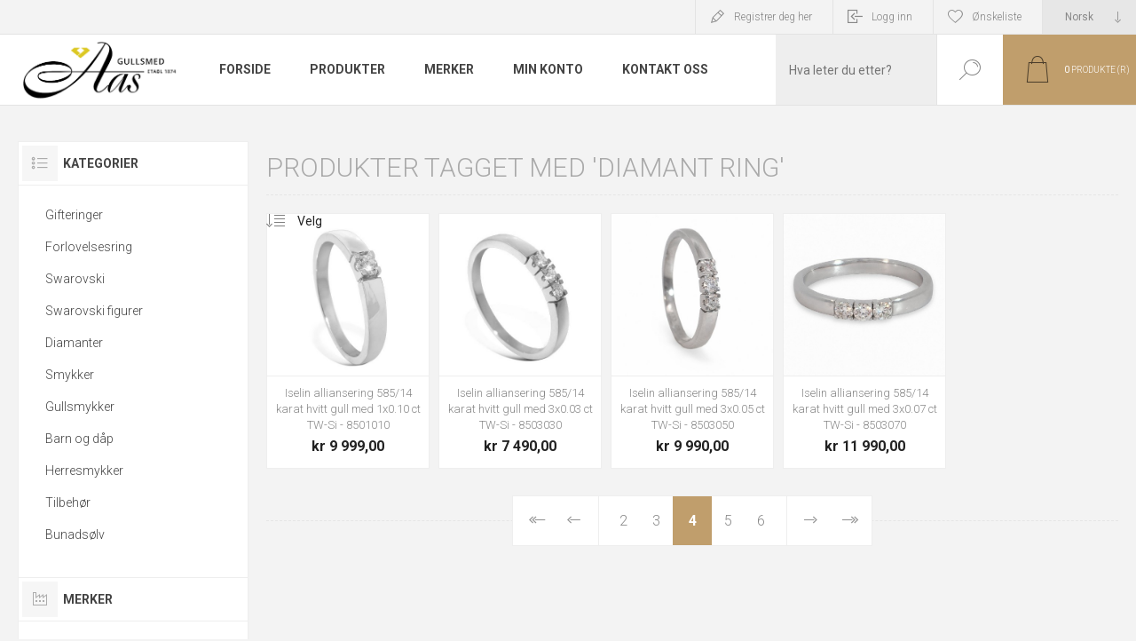

--- FILE ---
content_type: text/html; charset=utf-8
request_url: https://oleaas.no/diamant-ring?pagenumber=4
body_size: 19261
content:
<!DOCTYPE html><html lang="nb" dir="ltr" class="html-product-tag-page"><head><title>Produkter tagget med &#x27;diamant ring&#x27;</title><meta charset="UTF-8"><meta name="description" content="Gullsmed i Trondheim med størst utvalg av gifteringer. Forlovelsesring, diamantringer og Swarovski er våre spesialiteter. Tradisjonsrik gullsmed fra 1874"><meta name="keywords" content="gullsmed,gifteringer,forlovelsesring,diamanter,diamantring,dåp"><meta name="generator" content="nopCommerce"><meta name="viewport" content="width=device-width, initial-scale=1.0, minimum-scale=1.0, maximum-scale=2.0"><link rel="preload" as="font" href="/Themes/Pacific/Content/fonts/pacific.woff" crossorigin><link href="https://fonts.googleapis.com/css2?family=Roboto:wght@300;400;700&amp;display=swap" rel="stylesheet"><meta name="p:domain_verify" content="1db002642374445ed9c78ee9393b6344"><meta name="facebook-domain-verification" content="ci90dkorby76i2237ga43huaoszade"><link rel="stylesheet" href="/css/fsm7zm8an7pthhoa0tmyag.styles.css?v=W0thBY0wuzxpNBuPPWoQZM1CPjU"><script>function iniateClerk(){(function(n,t){var i=t.createElement("script"),r;i.type="text/javascript";i.async=!0;i.src=(t.location.protocol=="https:"?"https":"http")+"://cdn.clerk.io/clerk.js";r=t.getElementsByTagName("script")[0];r.parentNode.insertBefore(i,r);n.__clerk_q=n.__clerk_q||[];n.Clerk=n.Clerk||function(){n.__clerk_q.push(arguments)}})(window,document);Clerk("config",{key:"J1cZ1xbbk8qdqKMgP5ZALFLRkNxGTojj"});window.ClerkExists=!0}window.ClerkExists||iniateClerk()</script><script async src="/Plugins/FoxNetSoft.GoogleAnalytics4/Scripts/GoogleAnalytics4.js"></script><script>window.dataLayer=window.dataLayer||[];var GA4_productImpressions=GA4_productImpressions||[],GA4_productDetails=GA4_productDetails||[],GA4_cartproducts=GA4_cartproducts||[],GA4_wishlistproducts=GA4_wishlistproducts||[]</script><script async src='https://www.googletagmanager.com/gtag/js?id=G-N93HQJFKLM'></script><script>function gtag(){dataLayer.push(arguments)}window.dataLayer=window.dataLayer||[];gtag("js",new Date);gtag("config","G-N93HQJFKLM")</script><link rel="canonical" href="https://oleaas.no/diamant-ring"><link rel="icon" type="image/png" href="/favicon-96x96.png" sizes="96x96"><link rel="icon" type="image/svg+xml" href="/favicon.svg"><link rel="shortcut icon" href="/favicon.ico"><link rel="apple-touch-icon" sizes="180x180" href="/apple-touch-icon.png"><link rel="manifest" href="/site.webmanifest"><script src="//widget.trustpilot.com/bootstrap/v5/tp.widget.bootstrap.min.js" async></script><body class="products-by-tag-page-body"><noscript><iframe src="https://www.googletagmanager.com/ns.html?id=GTM-5J2K9F" height="0" width="0" style="display:none;visibility:hidden"></iframe></noscript><input name="__RequestVerificationToken" type="hidden" value="CfDJ8HxXFWCqHv1AkdZvDLYItn0p4bE8S5iTn8Li99Tqzp9JUrC--22wrI4SiU0h9htthtfosU5iYUJAPbBVWy02kO914YmqTx-bgpIWd2tqkhVYkTEpMa9RCKwGwS9Yvpn3Ij8wvgfX2-V0rIezPvftzlI"><div class="ajax-loading-block-window" style="display:none"></div><div id="dialog-notifications-success" role="status" aria-live="polite" aria-atomic="true" title="Varsling" style="display:none"></div><div id="dialog-notifications-error" role="alert" aria-live="assertive" aria-atomic="true" title="Feil" style="display:none"></div><div id="dialog-notifications-warning" role="alert" aria-live="assertive" aria-atomic="true" title="Advarsel" style="display:none"></div><div id="bar-notification" class="bar-notification-container" role="status" aria-live="polite" aria-atomic="true" data-close="Lukk"></div><div class="master-wrapper-page"><div class="header"><div class="responsive-strip"><div class="responsive-logo-wrapper"><a href="/" class="logo"> <img alt="Ole Aas AS" src="https://oleaas.no/images/thumbs/0080346_images.png"></a></div></div><div class="header-upper"><div class="header-selectors-wrapper"><div class="desktop-language-selector"><select id="customerlanguage" name="customerlanguage" onchange="setLocation(this.value)" aria-label="Languages selector"><option selected value="https://oleaas.no/changelanguage/2?returnurl=%2Fdiamant-ring%3Fpagenumber%3D4">Norsk<option value="https://oleaas.no/changelanguage/3?returnurl=%2Fdiamant-ring%3Fpagenumber%3D4">Russisk</select></div><div class="mobile-language-selector"><div class="current-language-image"><img title='Norsk' alt='Norsk' src="/images/flags/no.png"></div><select id="customerlanguage" name="customerlanguage" onchange="setLocation(this.value)"><option selected value="https://oleaas.no/changelanguage/2?returnurl=%2Fdiamant-ring%3Fpagenumber%3D4">Norsk<option value="https://oleaas.no/changelanguage/3?returnurl=%2Fdiamant-ring%3Fpagenumber%3D4">Russisk</select></div></div><div class="header-links-wrapper"><div class="header-links"><div class="hedar-links-item"><a href="/register?returnUrl=%2Fdiamant-ring%3Fpagenumber%3D4" class="ico-register">Registrer deg her</a></div><div class="hedar-links-item"><a href="/login?returnUrl=%2Fdiamant-ring%3Fpagenumber%3D4" class="ico-login">Logg inn</a></div><div class="hedar-links-item"><a href="/wishlist" class="ico-wishlist"> <span class="wishlist-label">Ønskeliste</span> </a></div></div></div></div><div class="header-lower"><div class="header-logo"><a href="/" class="logo"> <img alt="Ole Aas AS" src="https://oleaas.no/images/thumbs/0080346_images.png"></a></div><div class="header-menu"><div class="menu-button"><div class="menu-open" title="Meny"><span class="menu-icon-line"></span> <span class="menu-icon-line"></span> <span class="menu-icon-line"></span></div><div class="menu-close" title="Lukk"></div></div><div class="menu-header"><div class="hedar-links-item"><a href="/register?returnUrl=%2Fdiamant-ring%3Fpagenumber%3D4" class="ico-register">Registrer deg her</a></div><div class="hedar-links-item"><a href="/login?returnUrl=%2Fdiamant-ring%3Fpagenumber%3D4" class="ico-login">Logg inn</a></div><div class="hedar-links-item"><a href="/wishlist" class="ico-wishlist"> <span class="wishlist-label">Ønskeliste</span> </a></div><div class="desktop-language-selector"><select id="customerlanguage" name="customerlanguage" onchange="setLocation(this.value)" aria-label="Languages selector"><option selected value="https://oleaas.no/changelanguage/2?returnurl=%2Fdiamant-ring%3Fpagenumber%3D4">Norsk<option value="https://oleaas.no/changelanguage/3?returnurl=%2Fdiamant-ring%3Fpagenumber%3D4">Russisk</select></div><div class="mobile-language-selector"><div class="current-language-image"><img title='Norsk' alt='Norsk' src="/images/flags/no.png"></div><select id="customerlanguage" name="customerlanguage" onchange="setLocation(this.value)"><option selected value="https://oleaas.no/changelanguage/2?returnurl=%2Fdiamant-ring%3Fpagenumber%3D4">Norsk<option value="https://oleaas.no/changelanguage/3?returnurl=%2Fdiamant-ring%3Fpagenumber%3D4">Russisk</select></div></div><div class="menu-body"><ul class="mega-menu" data-isrtlenabled="false" data-enableclickfordropdown="false"><li><a href="/" title="Forside"><span> Forside</span></a><li class="has-sublist with-dropdown-in-grid"><span class="with-subcategories single-item-categories labelfornextplusbutton">Produkter</span><div class="dropdown categories fullWidth boxes-4"><div class="row-wrapper"><div class="row"><div class="box"><div class="title"><a href="/gifteringer" title="Gifteringer"><span>Gifteringer</span></a></div><div class="wrapper"><div class="picture"><a href="/gifteringer" title="Vis produkter i kategori Gifteringer"> <img class="lazy" alt="Bilde for kategori Gifteringer" src="[data-uri]" data-original="https://oleaas.no/images/thumbs/0090276_gifteringer_210.jpeg"> </a></div><ul class="subcategories"><li class="subcategory-item"><a href="/giftering-konfigurator" title="Giftering konfigurator"><span>Giftering konfigurator</span></a><li class="subcategory-item"><a href="/giftering-service" title="Giftering service"><span>Giftering service</span></a><li class="subcategory-item"><a href="/gifteringer-gull" title="Gull"><span>Gull</span></a><li class="subcategory-item"><a href="/gifteringer-s%C3%B8lv" title="Sølv"><span>S&#xF8;lv</span></a><li class="subcategory-item"><a href="/gifteringer-platina" title="Platina"><span>Platina</span></a><li class="subcategory-item"><a href="/gifteringer-titan" title="Titan"><span>Titan</span></a><li class="subcategory-item"><a href="/gifteringer-st%C3%A5l" title="Stål"><span>St&#xE5;l</span></a><li class="subcategory-item"><a href="/gifteringer-palladium" title="Palladium"><span>Palladium</span></a><li class="subcategory-item"><a href="/gifteringer-tilbeh%C3%B8r" title="Tilbehør"><span>Tilbeh&#xF8;r</span></a></ul></div></div><div class="box"><div class="title"><a href="/forlovelsesring-beste-modeller" title="Forlovelsesring"><span>Forlovelsesring</span></a></div><div class="wrapper"><div class="picture"><a href="/forlovelsesring-beste-modeller" title="Vis produkter i kategori Forlovelsesring"> <img class="lazy" alt="Bilde for kategori Forlovelsesring" src="[data-uri]" data-original="https://oleaas.no/images/thumbs/0090277_forlovelsesring_210.jpeg"> </a></div><ul class="subcategories"><li class="subcategory-item"><a href="/alliansering-forlovelsesring" title="Allianse"><span>Allianse</span></a><li class="subcategory-item"><a href="/rekkering-forlovelsesring" title="Rekkering"><span>Rekkering</span></a><li class="subcategory-item"><a href="/enstensringer" title="Enstens"><span>Enstens</span></a><li class="subcategory-item"><a href="/halo-diamantringer" title="Halo"><span>Halo</span></a><li class="subcategory-item"><a href="/trestens-diamantring" title="Trestens"><span>Trestens</span></a><li class="subcategory-item"><a href="/edelstensringer" title="Edelstensringer"><span>Edelstensringer</span></a><li class="subcategory-item"><a href="/lab-grown" title="Lab Grown"><span>Lab Grown</span></a><li class="subcategory-item"><a href="/lag-din-egen-forlovelsesring" title="Lag din egen forlovelsesring"><span>Lag din egen forlovelsesring</span></a></ul></div></div><div class="box"><div class="title"><a href="/swarovski-6" title="Swarovski"><span>Swarovski</span></a></div><div class="wrapper"><div class="picture"><a href="/swarovski-6" title="Vis produkter i kategori Swarovski"> <img class="lazy" alt="Bilde for kategori Swarovski" src="[data-uri]" data-original="https://oleaas.no/images/thumbs/0090278_swarovski_210.jpeg"> </a></div><ul class="subcategories"><li class="subcategory-item"><a href="/swarovski-smykker-3" title="Smykker"><span>Smykker</span></a><li class="subcategory-item"><a href="/swarovski-armb%C3%A5nd" title="Armbånd"><span>Armb&#xE5;nd</span></a><li class="subcategory-item"><a href="/swarovski-collier-2" title="Collier"><span>Collier</span></a><li class="subcategory-item"><a href="/swarovski-%C3%B8redobber" title="Øredobber"><span>&#xD8;redobber</span></a><li class="subcategory-item"><a href="/swarovski-smykkesett" title="Smykkesett"><span>Smykkesett</span></a><li class="subcategory-item"><a href="/swarovski-ringer" title="Ringer"><span>Ringer</span></a><li class="subcategory-item"><a href="/swarovski-klokker-3" title="Klokker"><span>Klokker</span></a><li class="subcategory-item"><a href="/swarovski-accessories" title="Accessoirer"><span>Accessoirer</span></a></ul></div></div><div class="box"><div class="title"><a href="/swarovski-figurer" title="Swarovski figurer"><span>Swarovski figurer</span></a></div><div class="wrapper"><div class="picture"><a href="/swarovski-figurer" title="Vis produkter i kategori Swarovski figurer"> <img class="lazy" alt="Bilde for kategori Swarovski figurer" src="[data-uri]" data-original="https://oleaas.no/images/thumbs/0090279_swarovski-figurer_210.jpeg"> </a></div><ul class="subcategories"><li class="subcategory-item"><a href="/swarovski-figurer-filmkarakterer" title="Filmkarakterer"><span>Filmkarakterer</span></a><li class="subcategory-item"><a href="/swarovski-figurer-dyreverden" title="Natur"><span>Natur</span></a><li class="subcategory-item"><a href="/swarovski-figurer-s%C3%B8te-dyr" title="Søte dyr"><span>S&#xF8;te dyr</span></a><li class="subcategory-item"><a href="/swarovski-figurer-til-jul" title="Til jul"><span>Til jul</span></a></ul></div></div></div><div class="row"><div class="box"><div class="title"><a href="/diamanter" title="Diamanter"><span>Diamanter</span></a></div><div class="wrapper"><div class="picture"><a href="/diamanter" title="Vis produkter i kategori Diamanter"> <img class="lazy" alt="Bilde for kategori Diamanter" src="[data-uri]" data-original="https://oleaas.no/images/thumbs/0055942_diamanter_210.jpeg"> </a></div><ul class="subcategories"><li class="subcategory-item"><a href="/forlovelsesring-diamantring" title="Forlovelses ring"><span>Forlovelses ring</span></a><li class="subcategory-item"><a href="/velg-diamant" title="Velg diamant"><span>Velg diamant</span></a><li class="subcategory-item"><a href="/diamant-armband" title="Diamantarmbånd"><span>Diamantarmb&#xE5;nd</span></a><li class="subcategory-item"><a href="/lab-grown-diamanter" title="Lab Grown"><span>Lab Grown</span></a><li class="subcategory-item"><a href="/diamantringer" title="Diamantring"><span>Diamantring</span></a><li class="subcategory-item"><a href="/diamanter-smykker" title="Diamantsmykker"><span>Diamantsmykker</span></a><li class="subcategory-item"><a href="/diamant-%C3%B8redobber-2" title="Diamantøredobber"><span>Diamant&#xF8;redobber</span></a></ul></div></div><div class="box"><div class="title"><a href="/smykker" title="Smykker"><span>Smykker</span></a></div><div class="wrapper"><div class="picture"><a href="/smykker" title="Vis produkter i kategori Smykker"> <img class="lazy" alt="Bilde for kategori Smykker" src="[data-uri]" data-original="https://oleaas.no/images/thumbs/0055944_smykker_210.jpeg"> </a></div><ul class="subcategories"><li class="subcategory-item"><a href="/smykker-armb%C3%A5nd" title="Armbånd"><span>Armb&#xE5;nd</span></a><li class="subcategory-item"><a href="/smykker-ringer" title="Ringer"><span>Ringer</span></a><li class="subcategory-item"><a href="/smykker-anheng" title="Anheng"><span>Anheng</span></a><li class="subcategory-item"><a href="/smykker-%C3%B8redobber" title="Øredobber"><span>&#xD8;redobber</span></a><li class="subcategory-item"><a href="/smykker-sett-kjeder" title="Sett og kjeder"><span>Sett og kjeder</span></a><li class="subcategory-item"><a href="/smykkeskrin-10" title="Smykkeskrin"><span>Smykkeskrin</span></a><li class="subcategory-item"><a href="/bijouteri-smykker" title="Bijouteri"><span>Bijouteri</span></a></ul></div></div><div class="box"><div class="title"><a href="/gullsmykker-alle" title="Gullsmykker"><span>Gullsmykker</span></a></div><div class="wrapper"><div class="picture"><a href="/gullsmykker-alle" title="Vis produkter i kategori Gullsmykker"> <img class="lazy" alt="Bilde for kategori Gullsmykker" src="[data-uri]" data-original="https://oleaas.no/images/thumbs/0080359_gullsmykker_210.jpeg"> </a></div><ul class="subcategories"><li class="subcategory-item"><a href="/gullringene" title="Gullring"><span>Gullring</span></a><li class="subcategory-item"><a href="/gullanheng-gullkjeder" title="Gull anheng og gullkjeder"><span>Gull anheng og gullkjeder</span></a><li class="subcategory-item"><a href="/gulloredobber" title="Gull øredobber "><span>Gull &#xF8;redobber&#xA0;</span></a><li class="subcategory-item"><a href="/gull-armb%C3%A5nd-gullarmring" title="Gull armbånd"><span>Gull armb&#xE5;nd</span></a><li class="subcategory-item"><a href="/smykkesett-gull" title="Gull smykkesett"><span>Gull smykkesett</span></a></ul></div></div><div class="box"><div class="title"><a href="/barn-og-d%C3%A5p" title="Barn og dåp"><span>Barn og d&#xE5;p</span></a></div><div class="wrapper"><div class="picture"><a href="/barn-og-d%C3%A5p" title="Vis produkter i kategori Barn og dåp"> <img class="lazy" alt="Bilde for kategori Barn og dåp" src="[data-uri]" data-original="https://oleaas.no/images/thumbs/0055943_barn-og-dap_210.jpeg"> </a></div><ul class="subcategories"><li class="subcategory-item"><a href="/barn-og-d%C3%A5p-smykker" title="Smykker"><span>Smykker</span></a><li class="subcategory-item"><a href="/barn-og-d%C3%A5p-d%C3%A5psprodukter" title="Dåpsprodukter"><span>D&#xE5;psprodukter</span></a><li class="subcategory-item"><a href="/barn-og-d%C3%A5p-bestikk-og-kopp" title="Bestikk og kopp"><span>Bestikk og kopp</span></a><li class="subcategory-item"><a href="/barn-og-d%C3%A5p-smykkeskrin" title="Smykkeskrin"><span>Smykkeskrin</span></a><li class="subcategory-item"><a href="/bunads%C3%B8lv-til-barn" title="Bunadssølv til barn"><span>Bunadss&#xF8;lv til barn</span></a></ul></div></div></div><div class="row"><div class="box"><div class="title"><a href="/herresmykker" title="Herresmykker"><span>Herresmykker</span></a></div><div class="wrapper"><div class="picture"><a href="/herresmykker" title="Vis produkter i kategori Herresmykker"> <img class="lazy" alt="Bilde for kategori Herresmykker" src="[data-uri]" data-original="https://oleaas.no/images/thumbs/0055946_herresmykker_210.jpeg"> </a></div><ul class="subcategories"><li class="subcategory-item"><a href="/herreringer" title="Ring"><span>Ring</span></a><li class="subcategory-item"><a href="/lommeur" title="Lommeur"><span>Lommeur</span></a><li class="subcategory-item"><a href="/herresmykker-smykker" title="Smykker"><span>Smykker</span></a><li class="subcategory-item"><a href="/herresmykker-kjeder" title="Kjeder"><span>Kjeder</span></a><li class="subcategory-item"><a href="/herre-armb%C3%A5nd" title="Armbånd"><span>Armb&#xE5;nd</span></a><li class="subcategory-item"><a href="/herresmykker-mansjettknapper" title="Mansjettknapper"><span>Mansjettknapper</span></a><li class="subcategory-item"><a href="/herresmykker-slipsn%C3%A5ler" title="Slipsnåler"><span>Slipsn&#xE5;ler</span></a></ul></div></div><div class="box"><div class="title"><a href="/tilbeh%C3%B8r-til-smykker" title="Tilbehør"><span>Tilbeh&#xF8;r</span></a></div><div class="wrapper"><div class="picture"><a href="/tilbeh%C3%B8r-til-smykker" title="Vis produkter i kategori Tilbehør"> <img class="lazy" alt="Bilde for kategori Tilbehør" src="[data-uri]" data-original="https://oleaas.no/images/thumbs/0080357_tilbehor_210.jpeg"> </a></div></div></div><div class="box"><div class="title"><a href="/bunads%C3%B8lv" title="Bunadsølv"><span>Bunads&#xF8;lv</span></a></div><div class="wrapper"><div class="picture"><a href="/bunads%C3%B8lv" title="Vis produkter i kategori Bunadsølv"> <img class="lazy" alt="Bilde for kategori Bunadsølv" src="[data-uri]" data-original="https://oleaas.no/images/thumbs/0090280_bunadsolv_210.jpeg"> </a></div><ul class="subcategories"><li class="subcategory-item"><a href="/bunadskniver" title="Bunadskniver"><span>Bunadskniver</span></a><li class="subcategory-item"><a href="/smykkeskrin-bunadss%C3%B8lv" title="Smykkeskrin"><span>Smykkeskrin</span></a><li class="subcategory-item"><a href="/h%C3%A5rspenner" title="Hårpynt"><span>H&#xE5;rpynt</span></a><li class="subcategory-item"><a href="/tilbeh%C3%B8r-til-bunad" title="Tilbehør"><span>Tilbeh&#xF8;r</span></a><li class="subcategory-item"><a href="/17-mai-sl%C3%B8yfer" title="17. Mai sløyfer"><span>17. Mai sl&#xF8;yfer</span></a><li class="subcategory-item"><a href="/silkeskjerf-til-bunad" title="Silkeskjerf til bunad"><span>Silkeskjerf til bunad</span></a><li class="subcategory-item"><a href="/bunads%C3%B8lv-barnes%C3%B8ljer" title="Barnesøljer"><span>Barnes&#xF8;ljer</span></a><li class="subcategory-item"><a href="/bunads%C3%B8lv-tr%C3%B8nders%C3%B8lv" title="Trøndersølv"><span>Tr&#xF8;nders&#xF8;lv</span></a><li class="subcategory-item"><a href="/bunads%C3%B8lv-norlandss%C3%B8lv" title="Nordlandssølv"><span>Nordlandss&#xF8;lv</span></a><li class="subcategory-item"><a href="/bunads%C3%B8lv-graffer" title="Graffer"><span>Graffer</span></a><li class="subcategory-item all"><a class="view-all" href="/bunads%C3%B8lv" title="Se alle"> <span>Se alle</span> </a></ul></div></div><div class="empty-box"></div></div></div></div><li class="has-sublist"><a class="with-subcategories" href="/manufacturer/all" title="Merker"><span>Merker</span></a><div class="plus-button"></div><div class="sublist-wrap"><ul class="sublist"><li class="back-button"><span>tilbake</span><li><a href="/alexander-2" title="Alexander"><span>Alexander</span></a><li><a href="/aqua-dulce" title="Aqua Dulce"><span>Aqua Dulce</span></a><li><a href="/aquilar-de-dios" title="Aquilar de Dios"><span>Aquilar de Dios</span></a><li><a href="/askvoll-haugrud" title="Askvoll Haugrud"><span>Askvoll Haugrud</span></a><li><a href="/arock" title="Arock"><span>Arock</span></a><li><a href="/astrid-agnes" title="Astrid &amp; Agnes"><span>Astrid &amp; Agnes</span></a><li><a href="/arven" title="Arven"><span>Arven</span></a><li><a href="/arne-nordlie-2" title="Arne Nordlie"><span>Arne Nordlie</span></a><li><a href="/aarstad-design-as" title="Aarstad Design  AS"><span>Aarstad Design AS</span></a><li><a href="/apero" title="Apero"><span>Apero</span></a><li><a class="view-all" href="/manufacturer/all" title="Se alle"> <span>Se alle</span> </a></ul></div><li><a href="/customer/info" title="Min konto"><span> Min konto</span></a><li><a href="/contactus" title="Kontakt oss"><span> Kontakt oss</span></a></ul><div class="menu-title"><span>Meny</span></div><ul class="mega-menu-responsive"><li><a href="/" title="Forside"><span> Forside</span></a><li class="has-sublist"><span class="with-subcategories single-item-categories labelfornextplusbutton">Produkter</span><div class="plus-button"></div><div class="sublist-wrap"><ul class="sublist"><li class="back-button"><span>tilbake</span><li class="has-sublist"><a href="/gifteringer" title="Gifteringer" class="with-subcategories"><span>Gifteringer</span></a><div class="plus-button"></div><div class="sublist-wrap"><ul class="sublist"><li class="back-button"><span>tilbake</span><li><a class="lastLevelCategory" href="/giftering-konfigurator" title="Giftering konfigurator"><span>Giftering konfigurator</span></a><li><a class="lastLevelCategory" href="/giftering-service" title="Giftering service"><span>Giftering service</span></a><li class="has-sublist"><a href="/gifteringer-gull" title="Gull" class="with-subcategories"><span>Gull</span></a><div class="plus-button"></div><div class="sublist-wrap"><ul class="sublist"><li class="back-button"><span>tilbake</span><li><a class="lastLevelCategory" href="/gifteringer-gult-gull" title="Gult gull"><span>Gult gull</span></a><li><a class="lastLevelCategory" href="/gifteringer-hvitt-gull" title="Hvitt gull"><span>Hvitt gull</span></a><li><a class="lastLevelCategory" href="/gifteringer-flerfarget-gull" title="Flerfarget gull"><span>Flerfarget gull</span></a></ul></div><li><a class="lastLevelCategory" href="/gifteringer-s%C3%B8lv" title="Sølv"><span>S&#xF8;lv</span></a><li><a class="lastLevelCategory" href="/gifteringer-platina" title="Platina"><span>Platina</span></a><li><a class="lastLevelCategory" href="/gifteringer-titan" title="Titan"><span>Titan</span></a><li><a class="lastLevelCategory" href="/gifteringer-st%C3%A5l" title="Stål"><span>St&#xE5;l</span></a><li><a class="lastLevelCategory" href="/gifteringer-palladium" title="Palladium"><span>Palladium</span></a><li><a class="lastLevelCategory" href="/gifteringer-tilbeh%C3%B8r" title="Tilbehør"><span>Tilbeh&#xF8;r</span></a></ul></div><li class="has-sublist"><a href="/forlovelsesring-beste-modeller" title="Forlovelsesring" class="with-subcategories"><span>Forlovelsesring</span></a><div class="plus-button"></div><div class="sublist-wrap"><ul class="sublist"><li class="back-button"><span>tilbake</span><li><a class="lastLevelCategory" href="/alliansering-forlovelsesring" title="Allianse"><span>Allianse</span></a><li><a class="lastLevelCategory" href="/rekkering-forlovelsesring" title="Rekkering"><span>Rekkering</span></a><li><a class="lastLevelCategory" href="/enstensringer" title="Enstens"><span>Enstens</span></a><li><a class="lastLevelCategory" href="/halo-diamantringer" title="Halo"><span>Halo</span></a><li><a class="lastLevelCategory" href="/trestens-diamantring" title="Trestens"><span>Trestens</span></a><li><a class="lastLevelCategory" href="/edelstensringer" title="Edelstensringer"><span>Edelstensringer</span></a><li><a class="lastLevelCategory" href="/lab-grown" title="Lab Grown"><span>Lab Grown</span></a><li><a class="lastLevelCategory" href="/lag-din-egen-forlovelsesring" title="Lag din egen forlovelsesring"><span>Lag din egen forlovelsesring</span></a></ul></div><li class="has-sublist"><a href="/swarovski-6" title="Swarovski" class="with-subcategories"><span>Swarovski</span></a><div class="plus-button"></div><div class="sublist-wrap"><ul class="sublist"><li class="back-button"><span>tilbake</span><li><a class="lastLevelCategory" href="/swarovski-smykker-3" title="Smykker"><span>Smykker</span></a><li class="has-sublist"><a href="/swarovski-armb%C3%A5nd" title="Armbånd" class="with-subcategories"><span>Armb&#xE5;nd</span></a><div class="plus-button"></div><div class="sublist-wrap"><ul class="sublist"><li class="back-button"><span>tilbake</span><li><a class="lastLevelCategory" href="/swarovski-armb%C3%A5nd-matrix" title="Matrix"><span>Matrix</span></a><li><a class="lastLevelCategory" href="/swarovski-armb%C3%A5nd-constella" title="Constella"><span>Constella</span></a><li><a class="lastLevelCategory" href="/swarovski-armb%C3%A5nd-dextera" title="Dextera"><span>Dextera</span></a><li><a class="lastLevelCategory" href="/swarovski-armb%C3%A5nd-gema" title="Gema"><span>Gema</span></a><li><a class="lastLevelCategory" href="/swarovski-armb%C3%A5nd-millenia" title="Millenia"><span>Millenia</span></a><li><a class="lastLevelCategory" href="/swarovski-armb%C3%A5nd-tennis" title="Tennis"><span>Tennis</span></a><li><a class="lastLevelCategory" href="/swarovski-armb%C3%A5nd-imber" title="Imber"><span>Imber</span></a><li><a class="lastLevelCategory" href="/swarovski-armb%C3%A5nd-idyllia" title="Idyllia"><span>Idyllia</span></a><li><a class="lastLevelCategory" href="/swarovski-armb%C3%A5nd-infinity" title="Infinity"><span>Infinity</span></a></ul></div><li><a class="lastLevelCategory" href="/swarovski-collier-2" title="Collier"><span>Collier</span></a><li class="has-sublist"><a href="/swarovski-%C3%B8redobber" title="Øredobber" class="with-subcategories"><span>&#xD8;redobber</span></a><div class="plus-button"></div><div class="sublist-wrap"><ul class="sublist"><li class="back-button"><span>tilbake</span><li><a class="lastLevelCategory" href="/swarovski-%C3%B8repynt-gema" title="Gema"><span>Gema</span></a><li><a class="lastLevelCategory" href="/swarovski-%C3%B8repynt-matrix" title="Matrix"><span>Matrix</span></a><li><a class="lastLevelCategory" href="/swarovski-%C3%B8repynt-birthstone-stud" title="Birthstone Stud"><span>Birthstone Stud</span></a><li><a class="lastLevelCategory" href="/swarovski-%C3%B8repynt-constella" title="Constella"><span>Constella</span></a><li><a class="lastLevelCategory" href="/swarovski-%C3%B8repynt-dextera" title="Dextera"><span>Dextera</span></a><li><a class="lastLevelCategory" href="/awarovski-%C3%B8repynt-asymmetrical" title="Asymmetrical"><span>Asymmetrical</span></a><li><a class="lastLevelCategory" href="/swarovski-%C3%B8repynt-hyperbola" title="Hyperbola"><span>Hyperbola</span></a><li><a class="lastLevelCategory" href="/swarovski-%C3%B8repynt-idyllia" title="Idyllia"><span>Idyllia</span></a><li><a class="lastLevelCategory" href="/swarovski-%C3%B8repynt-millenia" title="Millenia"><span>Millenia</span></a></ul></div><li><a class="lastLevelCategory" href="/swarovski-smykkesett" title="Smykkesett"><span>Smykkesett</span></a><li><a class="lastLevelCategory" href="/swarovski-ringer" title="Ringer"><span>Ringer</span></a><li><a class="lastLevelCategory" href="/swarovski-klokker-3" title="Klokker"><span>Klokker</span></a><li class="has-sublist"><a href="/swarovski-accessories" title="Accessoirer" class="with-subcategories"><span>Accessoirer</span></a><div class="plus-button"></div><div class="sublist-wrap"><ul class="sublist"><li class="back-button"><span>tilbake</span><li><a class="lastLevelCategory" href="/swarovski-accessories-penn" title="Penn"><span>Penn</span></a></ul></div></ul></div><li class="has-sublist"><a href="/swarovski-figurer" title="Swarovski figurer" class="with-subcategories"><span>Swarovski figurer</span></a><div class="plus-button"></div><div class="sublist-wrap"><ul class="sublist"><li class="back-button"><span>tilbake</span><li class="has-sublist"><a href="/swarovski-figurer-filmkarakterer" title="Filmkarakterer" class="with-subcategories"><span>Filmkarakterer</span></a><div class="plus-button"></div><div class="sublist-wrap"><ul class="sublist"><li class="back-button"><span>tilbake</span><li><a class="lastLevelCategory" href="/swarovski-disney-figur" title="Disney"><span>Disney</span></a><li><a class="lastLevelCategory" href="/swarovski-marvel-figurer" title="Marvel"><span>Marvel</span></a><li><a class="lastLevelCategory" href="/swarovski-dc-comics-figurer" title="DC Comics"><span>DC Comics</span></a><li><a class="lastLevelCategory" href="/swarovski-figurer-harry-potter" title="Harry Potter"><span>Harry Potter</span></a></ul></div><li><a class="lastLevelCategory" href="/swarovski-figurer-dyreverden" title="Natur"><span>Natur</span></a><li><a class="lastLevelCategory" href="/swarovski-figurer-s%C3%B8te-dyr" title="Søte dyr"><span>S&#xF8;te dyr</span></a><li><a class="lastLevelCategory" href="/swarovski-figurer-til-jul" title="Til jul"><span>Til jul</span></a></ul></div><li class="has-sublist"><a href="/diamanter" title="Diamanter" class="with-subcategories"><span>Diamanter</span></a><div class="plus-button"></div><div class="sublist-wrap"><ul class="sublist"><li class="back-button"><span>tilbake</span><li><a class="lastLevelCategory" href="/forlovelsesring-diamantring" title="Forlovelses ring"><span>Forlovelses ring</span></a><li><a class="lastLevelCategory" href="/velg-diamant" title="Velg diamant"><span>Velg diamant</span></a><li><a class="lastLevelCategory" href="/diamant-armband" title="Diamantarmbånd"><span>Diamantarmb&#xE5;nd</span></a><li><a class="lastLevelCategory" href="/lab-grown-diamanter" title="Lab Grown"><span>Lab Grown</span></a><li class="has-sublist"><a href="/diamantringer" title="Diamantring" class="with-subcategories"><span>Diamantring</span></a><div class="plus-button"></div><div class="sublist-wrap"><ul class="sublist"><li class="back-button"><span>tilbake</span><li><a class="lastLevelCategory" href="/diamantringer-enstens" title="Enstens"><span>Enstens</span></a><li><a class="lastLevelCategory" href="/diamantringer-flerstens" title="Flerstens"><span>Flerstens</span></a><li><a class="lastLevelCategory" href="/allianseringer" title="Alliansering"><span>Alliansering</span></a></ul></div><li class="has-sublist"><a href="/diamanter-smykker" title="Diamantsmykker" class="with-subcategories"><span>Diamantsmykker</span></a><div class="plus-button"></div><div class="sublist-wrap"><ul class="sublist"><li class="back-button"><span>tilbake</span><li><a class="lastLevelCategory" href="/diamanter-smykker-enstens" title="Enstens"><span>Enstens</span></a><li><a class="lastLevelCategory" href="/diamanter-smykker-flerstens" title="Flerstens"><span>Flerstens</span></a></ul></div><li class="has-sublist"><a href="/diamant-%C3%B8redobber-2" title="Diamantøredobber" class="with-subcategories"><span>Diamant&#xF8;redobber</span></a><div class="plus-button"></div><div class="sublist-wrap"><ul class="sublist"><li class="back-button"><span>tilbake</span><li><a class="lastLevelCategory" href="/diamant-%C3%B8redobber-enstens" title="Enstens"><span>Enstens</span></a><li><a class="lastLevelCategory" href="/diamant-%C3%B8redobber-flerstens" title="Flerstens"><span>Flerstens</span></a></ul></div></ul></div><li class="has-sublist"><a href="/smykker" title="Smykker" class="with-subcategories"><span>Smykker</span></a><div class="plus-button"></div><div class="sublist-wrap"><ul class="sublist"><li class="back-button"><span>tilbake</span><li><a class="lastLevelCategory" href="/smykker-armb%C3%A5nd" title="Armbånd"><span>Armb&#xE5;nd</span></a><li><a class="lastLevelCategory" href="/smykker-ringer" title="Ringer"><span>Ringer</span></a><li><a class="lastLevelCategory" href="/smykker-anheng" title="Anheng"><span>Anheng</span></a><li><a class="lastLevelCategory" href="/smykker-%C3%B8redobber" title="Øredobber"><span>&#xD8;redobber</span></a><li><a class="lastLevelCategory" href="/smykker-sett-kjeder" title="Sett og kjeder"><span>Sett og kjeder</span></a><li><a class="lastLevelCategory" href="/smykkeskrin-10" title="Smykkeskrin"><span>Smykkeskrin</span></a><li><a class="lastLevelCategory" href="/bijouteri-smykker" title="Bijouteri"><span>Bijouteri</span></a></ul></div><li class="has-sublist"><a href="/gullsmykker-alle" title="Gullsmykker" class="with-subcategories"><span>Gullsmykker</span></a><div class="plus-button"></div><div class="sublist-wrap"><ul class="sublist"><li class="back-button"><span>tilbake</span><li><a class="lastLevelCategory" href="/gullringene" title="Gullring"><span>Gullring</span></a><li><a class="lastLevelCategory" href="/gullanheng-gullkjeder" title="Gull anheng og gullkjeder"><span>Gull anheng og gullkjeder</span></a><li><a class="lastLevelCategory" href="/gulloredobber" title="Gull øredobber "><span>Gull &#xF8;redobber&#xA0;</span></a><li><a class="lastLevelCategory" href="/gull-armb%C3%A5nd-gullarmring" title="Gull armbånd"><span>Gull armb&#xE5;nd</span></a><li><a class="lastLevelCategory" href="/smykkesett-gull" title="Gull smykkesett"><span>Gull smykkesett</span></a></ul></div><li class="has-sublist"><a href="/barn-og-d%C3%A5p" title="Barn og dåp" class="with-subcategories"><span>Barn og d&#xE5;p</span></a><div class="plus-button"></div><div class="sublist-wrap"><ul class="sublist"><li class="back-button"><span>tilbake</span><li><a class="lastLevelCategory" href="/barn-og-d%C3%A5p-smykker" title="Smykker"><span>Smykker</span></a><li><a class="lastLevelCategory" href="/barn-og-d%C3%A5p-d%C3%A5psprodukter" title="Dåpsprodukter"><span>D&#xE5;psprodukter</span></a><li><a class="lastLevelCategory" href="/barn-og-d%C3%A5p-bestikk-og-kopp" title="Bestikk og kopp"><span>Bestikk og kopp</span></a><li><a class="lastLevelCategory" href="/barn-og-d%C3%A5p-smykkeskrin" title="Smykkeskrin"><span>Smykkeskrin</span></a><li><a class="lastLevelCategory" href="/bunads%C3%B8lv-til-barn" title="Bunadssølv til barn"><span>Bunadss&#xF8;lv til barn</span></a></ul></div><li class="has-sublist"><a href="/herresmykker" title="Herresmykker" class="with-subcategories"><span>Herresmykker</span></a><div class="plus-button"></div><div class="sublist-wrap"><ul class="sublist"><li class="back-button"><span>tilbake</span><li><a class="lastLevelCategory" href="/herreringer" title="Ring"><span>Ring</span></a><li><a class="lastLevelCategory" href="/lommeur" title="Lommeur"><span>Lommeur</span></a><li><a class="lastLevelCategory" href="/herresmykker-smykker" title="Smykker"><span>Smykker</span></a><li><a class="lastLevelCategory" href="/herresmykker-kjeder" title="Kjeder"><span>Kjeder</span></a><li><a class="lastLevelCategory" href="/herre-armb%C3%A5nd" title="Armbånd"><span>Armb&#xE5;nd</span></a><li><a class="lastLevelCategory" href="/herresmykker-mansjettknapper" title="Mansjettknapper"><span>Mansjettknapper</span></a><li><a class="lastLevelCategory" href="/herresmykker-slipsn%C3%A5ler" title="Slipsnåler"><span>Slipsn&#xE5;ler</span></a></ul></div><li><a class="lastLevelCategory" href="/tilbeh%C3%B8r-til-smykker" title="Tilbehør"><span>Tilbeh&#xF8;r</span></a><li class="has-sublist"><a href="/bunads%C3%B8lv" title="Bunadsølv" class="with-subcategories"><span>Bunads&#xF8;lv</span></a><div class="plus-button"></div><div class="sublist-wrap"><ul class="sublist"><li class="back-button"><span>tilbake</span><li><a class="lastLevelCategory" href="/bunadskniver" title="Bunadskniver"><span>Bunadskniver</span></a><li><a class="lastLevelCategory" href="/smykkeskrin-bunadss%C3%B8lv" title="Smykkeskrin"><span>Smykkeskrin</span></a><li><a class="lastLevelCategory" href="/h%C3%A5rspenner" title="Hårpynt"><span>H&#xE5;rpynt</span></a><li><a class="lastLevelCategory" href="/tilbeh%C3%B8r-til-bunad" title="Tilbehør"><span>Tilbeh&#xF8;r</span></a><li><a class="lastLevelCategory" href="/17-mai-sl%C3%B8yfer" title="17. Mai sløyfer"><span>17. Mai sl&#xF8;yfer</span></a><li><a class="lastLevelCategory" href="/silkeskjerf-til-bunad" title="Silkeskjerf til bunad"><span>Silkeskjerf til bunad</span></a><li><a class="lastLevelCategory" href="/bunads%C3%B8lv-barnes%C3%B8ljer" title="Barnesøljer"><span>Barnes&#xF8;ljer</span></a><li><a class="lastLevelCategory" href="/bunads%C3%B8lv-tr%C3%B8nders%C3%B8lv" title="Trøndersølv"><span>Tr&#xF8;nders&#xF8;lv</span></a><li><a class="lastLevelCategory" href="/bunads%C3%B8lv-norlandss%C3%B8lv" title="Nordlandssølv"><span>Nordlandss&#xF8;lv</span></a><li><a class="lastLevelCategory" href="/bunads%C3%B8lv-graffer" title="Graffer"><span>Graffer</span></a><li><a class="view-all" href="/bunads%C3%B8lv" title="Se alle"> <span>Se alle</span> </a></ul></div></ul></div><li class="has-sublist"><a class="with-subcategories" href="/manufacturer/all" title="Merker"><span>Merker</span></a><div class="plus-button"></div><div class="sublist-wrap"><ul class="sublist"><li class="back-button"><span>tilbake</span><li><a href="/alexander-2" title="Alexander"><span>Alexander</span></a><li><a href="/aqua-dulce" title="Aqua Dulce"><span>Aqua Dulce</span></a><li><a href="/aquilar-de-dios" title="Aquilar de Dios"><span>Aquilar de Dios</span></a><li><a href="/askvoll-haugrud" title="Askvoll Haugrud"><span>Askvoll Haugrud</span></a><li><a href="/arock" title="Arock"><span>Arock</span></a><li><a href="/astrid-agnes" title="Astrid &amp; Agnes"><span>Astrid &amp; Agnes</span></a><li><a href="/arven" title="Arven"><span>Arven</span></a><li><a href="/arne-nordlie-2" title="Arne Nordlie"><span>Arne Nordlie</span></a><li><a href="/aarstad-design-as" title="Aarstad Design  AS"><span>Aarstad Design AS</span></a><li><a href="/apero" title="Apero"><span>Apero</span></a><li><a class="view-all" href="/manufacturer/all" title="Se alle"> <span>Se alle</span> </a></ul></div><li><a href="/customer/info" title="Min konto"><span> Min konto</span></a><li><a href="/contactus" title="Kontakt oss"><span> Kontakt oss</span></a></ul></div></div><div class="search-box store-search-box"><input id="small-searchterms" type="text" placeholder="Hva leter du etter?"> <span class="clerk" data-template="@live-search" data-instant-search="#small-searchterms" data-instant-search-suggestions="5" data-instant-search-categories="true"> </span><div class="search-box-opener">Søk</div></div><div class="header-flyout-cart"><div class="mobile-flyout-cart-toggle" title="Lukk"><span class="first"></span> <span class="second"></span></div><div class="flyout-cart-wrapper" data-flyoutcarturl="/PacificTheme/FlyoutShoppingCart"><div id="topcartlink" class="flyout-cart-link" title="Handlekurv"><a href="/cart" class="ico-cart no-items-in-cart"> <span class="cart-qty-number-mobile">0</span> <span class="cart-qty-number-desktop"><strong>0</strong> produkte (r)</span> <span class="cart-qty sub-total"></span> </a></div><div id="flyout-cart" class="flyout-cart"><div class="mini-shopping-cart"><div class="count no-items-in-cart">Du har ingen varer i handlekurven.</div></div></div></div></div></div></div><div class="overlayOffCanvas"></div><div class="master-wrapper-content" id="main" role="main"><div class="ajaxCartInfo" data-getajaxcartbuttonurl="/NopAjaxCart/GetAjaxCartButtonsAjax" data-productpageaddtocartbuttonselector=".add-to-cart-button" data-productboxaddtocartbuttonselector=".product-box-add-to-cart-button" data-productboxproductitemelementselector=".product-item" data-usenopnotification="False" data-nopnotificationcartresource="Produktet har blitt lagt til i din &lt;a href=&#34;/cart&#34;>handlekurv&lt;/a>" data-nopnotificationwishlistresource="Produktet har blitt lagt til i din &lt;a href=&#34;/wishlist&#34;>ønskeliste&lt;/a>" data-enableonproductpage="True" data-enableoncatalogpages="True" data-minishoppingcartquatityformattingresource="({0})" data-miniwishlistquatityformattingresource="({0})" data-addtowishlistbuttonselector=".add-to-wishlist-button"></div><input id="addProductVariantToCartUrl" name="addProductVariantToCartUrl" type="hidden" value="/AddProductFromProductDetailsPageToCartAjax"> <input id="addProductToCartUrl" name="addProductToCartUrl" type="hidden" value="/AddProductToCartAjax"> <input id="miniShoppingCartUrl" name="miniShoppingCartUrl" type="hidden" value="/MiniShoppingCart"> <input id="flyoutShoppingCartUrl" name="flyoutShoppingCartUrl" type="hidden" value="/NopAjaxCartFlyoutShoppingCart"> <input id="checkProductAttributesUrl" name="checkProductAttributesUrl" type="hidden" value="/CheckIfProductOrItsAssociatedProductsHasAttributes"> <input id="getMiniProductDetailsViewUrl" name="getMiniProductDetailsViewUrl" type="hidden" value="/GetMiniProductDetailsView"> <input id="flyoutShoppingCartPanelSelector" name="flyoutShoppingCartPanelSelector" type="hidden" value=".flyout-cart-wrapper"> <input id="shoppingCartMenuLinkSelector" name="shoppingCartMenuLinkSelector" type="hidden" value=".cart-qty-number-mobile, .cart-qty-number-desktop strong"> <input id="wishlistMenuLinkSelector" name="wishlistMenuLinkSelector" type="hidden" value=".wishlist-qty"><div id="product-ribbon-info" data-productid="0" data-productboxselector=".product-item, .item-holder" data-productboxpicturecontainerselector=".picture, .item-picture" data-productpagepicturesparentcontainerselector=".product-essential" data-productpagebugpicturecontainerselector=".gallery" data-retrieveproductribbonsurl="/RetrieveProductRibbons"></div><div class="master-column-wrapper"><div class="center-2"><div class="page product-tag-page"><div class="page-title"><h1>Produkter tagget med &#x27;diamant ring&#x27;</h1></div><div class="page-body"><div class="product-selectors"><div class="filters-button">Filter</div><div class="product-sorting"><select aria-label="Select product sort order" id="products-orderby" name="products-orderby"><option selected value="0">Velg<option value="5">Navn: A til &#xC5;<option value="6">Navn: &#xC5; til A<option value="10">Pris: Lav til H&#xF8;y<option value="11">Pris: H&#xF8;y til Lav<option value="15">Dato</select></div></div><div class="products-container"><div class="ajax-products-busy"></div><div class="products-wrapper"><div class="product-grid"><div class="item-grid"><div class="item-box"><div class="product-item hover-variant-one" data-productid="4824"><div class="picture"><a href="/iselin-alliansering-58514-karat-hvitt-gull-med-1x010-ct-tw-si-8501010" title="Diamantring Iselin med 0,10 ct TW-Si-8501010 "> <img src="[data-uri]" data-lazyloadsrc="https://oleaas.no/images/thumbs/0043344_iselin-alliansering-58514-karat-hvitt-gull-med-1x010-ct-tw-si-8501010_440.jpeg" alt="Diamantring Iselin med 0,10 ct TW-Si-8501010 " title="Diamantring Iselin med 0,10 ct TW-Si-8501010 "> </a></div><div class="details"><div class="details-top"><h2 class="product-title"><a href="/iselin-alliansering-58514-karat-hvitt-gull-med-1x010-ct-tw-si-8501010">Iselin alliansering 585/14 karat hvitt gull med 1x0.10 ct TW-Si - 8501010</a></h2><div class="product-rating-box" title="0 anmeldelse(r)"><div class="rating"><div style="width:0%"></div></div></div></div><div class="sku">8501010</div><div class="description" data-short-description="none">Iselin alliansering med 1 diamant er en elegant og tidløs ring laget i hvitt gull. Allianseringen prydes av en glitrende diamant på 0,10 carat, som har kvaliteten TW-Si, kjent for sin vakre klarhet og lysrefleksjon. Den enkle, men stilige designen gjør denne ringen perfekt for både hverdagsbruk og spesielle anledninger. Se video lenger ned under beskrivelse.<br> Med gravering tar det noen dager ekstra å få levert ringen.</div><div class="prices"><span class="price only-price">kr 9&#xA0;999,00</span></div><div class="add-info"><div class="buttons"><button type="button" class="button-2 product-box-add-to-cart-button" onclick="return AjaxCart.addproducttocart_catalog(&#34;/addproducttocart/catalog/4824/1/1&#34;),!1">Kj&#xF8;p</button> <button type="button" class="button-2 add-to-wishlist-button" title="Legg til i ønskeliste" onclick="return AjaxCart.addproducttocart_catalog(&#34;/addproducttocart/catalog/4824/2/1&#34;),!1">Legg til i ønskeliste</button></div><a class="item-box-overlay" href="/iselin-alliansering-58514-karat-hvitt-gull-med-1x010-ct-tw-si-8501010" title="Iselin alliansering 585/14 karat hvitt gull med 1x0.10 ct TW-Si - 8501010"> <span class="item-box-overlay-tint"></span> </a></div><div class="attribute-squares-wrapper"></div></div></div></div><div class="item-box"><div class="product-item hover-variant-one" data-productid="4825"><div class="picture"><a href="/iselin-alliansering-58514-karat-hvitt-gull-med-3x003-ct-tw-si-8503030" title="Diamantring Iselin med 3x0,03 ct TW-Si-8503030"> <img src="[data-uri]" data-lazyloadsrc="https://oleaas.no/images/thumbs/0043218_iselin-alliansering-58514-karat-hvitt-gull-med-3x003-ct-tw-si-8503030_440.jpeg" alt="Diamantring Iselin med 3x0,03 ct TW-Si-8503030" title="Diamantring Iselin med 3x0,03 ct TW-Si-8503030"> </a></div><div class="details"><div class="details-top"><h2 class="product-title"><a href="/iselin-alliansering-58514-karat-hvitt-gull-med-3x003-ct-tw-si-8503030">Iselin alliansering 585/14 karat hvitt gull med 3x0.03 ct TW-Si - 8503030</a></h2><div class="product-rating-box" title="0 anmeldelse(r)"><div class="rating"><div style="width:0%"></div></div></div></div><div class="sku">8503030</div><div class="description" data-short-description="none">Iselin alliansering med 3 diamanter er en elegant og tidløs ring laget i hvitt gull. allianseringen prydes av 3 glitrende diamanter på 0,03 carat, som har kvaliteten TW-Si, kjent for sin vakre klarhet og lysrefleksjon. Den enkle, men stilige designen gjør denne ringen perfekt for både hverdagsbruk og spesielle anledninger.</div><div class="prices"><span class="price only-price">kr 7&#xA0;490,00</span></div><div class="add-info"><div class="buttons"><button type="button" class="button-2 product-box-add-to-cart-button" onclick="return AjaxCart.addproducttocart_catalog(&#34;/addproducttocart/catalog/4825/1/1&#34;),!1">Kj&#xF8;p</button> <button type="button" class="button-2 add-to-wishlist-button" title="Legg til i ønskeliste" onclick="return AjaxCart.addproducttocart_catalog(&#34;/addproducttocart/catalog/4825/2/1&#34;),!1">Legg til i ønskeliste</button></div><a class="item-box-overlay" href="/iselin-alliansering-58514-karat-hvitt-gull-med-3x003-ct-tw-si-8503030" title="Iselin alliansering 585/14 karat hvitt gull med 3x0.03 ct TW-Si - 8503030"> <span class="item-box-overlay-tint"></span> </a></div><div class="attribute-squares-wrapper"></div></div></div></div><div class="item-box"><div class="product-item hover-variant-one" data-productid="4826"><div class="picture"><a href="/iselin-alliansering-58514-karat-hvitt-gull-med-3x005-ct-tw-si-8503050" title="Forlovelsesring diamantring Iselin 3x0,05 ct TW-Si-8503050"> <img src="[data-uri]" data-lazyloadsrc="https://oleaas.no/images/thumbs/0085989_iselin-alliansering-58514-karat-hvitt-gull-med-3x005-ct-tw-si-8503050_440.jpeg" alt="Forlovelsesring diamantring Iselin 3x0,05 ct TW-Si-8503050" title="Forlovelsesring diamantring Iselin 3x0,05 ct TW-Si-8503050"> </a></div><div class="details"><div class="details-top"><h2 class="product-title"><a href="/iselin-alliansering-58514-karat-hvitt-gull-med-3x005-ct-tw-si-8503050">Iselin alliansering 585/14 karat hvitt gull med 3x0.05 ct TW-Si - 8503050</a></h2><div class="product-rating-box" title="0 anmeldelse(r)"><div class="rating"><div style="width:0%"></div></div></div></div><div class="sku">8503050</div><div class="description" data-short-description="none">Iselin alliansering med 3 diamanter er en elegant og tidløs ring laget i hvitt gull. allianseringen prydes av 3 glitrende diamanter på 0,05 carat, som har kvaliteten TW-Si, kjent for sin vakre klarhet og lysrefleksjon. Den enkle, men stilige designen gjør denne ringen perfekt for både hverdagsbruk og spesielle anledninger. Se video under beskrivelse.</div><div class="prices"><span class="price only-price">kr 9&#xA0;990,00</span></div><div class="add-info"><div class="buttons"><button type="button" class="button-2 product-box-add-to-cart-button" onclick="return AjaxCart.addproducttocart_catalog(&#34;/addproducttocart/catalog/4826/1/1&#34;),!1">Kj&#xF8;p</button> <button type="button" class="button-2 add-to-wishlist-button" title="Legg til i ønskeliste" onclick="return AjaxCart.addproducttocart_catalog(&#34;/addproducttocart/catalog/4826/2/1&#34;),!1">Legg til i ønskeliste</button></div><a class="item-box-overlay" href="/iselin-alliansering-58514-karat-hvitt-gull-med-3x005-ct-tw-si-8503050" title="Iselin alliansering 585/14 karat hvitt gull med 3x0.05 ct TW-Si - 8503050"> <span class="item-box-overlay-tint"></span> </a></div><div class="attribute-squares-wrapper"></div></div></div></div><div class="item-box"><div class="product-item hover-variant-one" data-productid="4827"><div class="picture"><a href="/iselin-alliansering-58514-karat-hvitt-gull-med-3x007-ct-tw-si-8503070" title="Iselin alliansering 585 / 14 karat hvitt gull med 0.05 ct. TW-Si - 8503070"> <img src="[data-uri]" data-lazyloadsrc="https://oleaas.no/images/thumbs/0085995_iselin-alliansering-58514-karat-hvitt-gull-med-3x007-ct-tw-si-8503070_440.jpeg" alt="Iselin alliansering 585 / 14 karat hvitt gull med 0.05 ct. TW-Si - 8503070" title="Iselin alliansering 585 / 14 karat hvitt gull med 0.05 ct. TW-Si - 8503070"> </a></div><div class="details"><div class="details-top"><h2 class="product-title"><a href="/iselin-alliansering-58514-karat-hvitt-gull-med-3x007-ct-tw-si-8503070">Iselin alliansering 585/14 karat hvitt gull med 3x0.07 ct TW-Si - 8503070</a></h2><div class="product-rating-box" title="0 anmeldelse(r)"><div class="rating"><div style="width:0%"></div></div></div></div><div class="sku">8503070</div><div class="description" data-short-description="none">Iselin alliansering med 3 diamanter er en elegant og tidløs ring laget i hvitt gull. allianseringen prydes av 3 glitrende diamanter på 0,07 carat, som har kvaliteten TW-Si, kjent for sin vakre klarhet og lysrefleksjon. Den enkle, men stilige designen gjør denne ringen perfekt for både hverdagsbruk og spesielle anledninger. Se video under beskrivelse.</div><div class="prices"><span class="price only-price">kr 11&#xA0;990,00</span></div><div class="add-info"><div class="buttons"><button type="button" class="button-2 product-box-add-to-cart-button" onclick="return AjaxCart.addproducttocart_catalog(&#34;/addproducttocart/catalog/4827/1/1&#34;),!1">Kj&#xF8;p</button> <button type="button" class="button-2 add-to-wishlist-button" title="Legg til i ønskeliste" onclick="return AjaxCart.addproducttocart_catalog(&#34;/addproducttocart/catalog/4827/2/1&#34;),!1">Legg til i ønskeliste</button></div><a class="item-box-overlay" href="/iselin-alliansering-58514-karat-hvitt-gull-med-3x007-ct-tw-si-8503070" title="Iselin alliansering 585/14 karat hvitt gull med 3x0.07 ct TW-Si - 8503070"> <span class="item-box-overlay-tint"></span> </a></div><div class="attribute-squares-wrapper"></div></div></div></div></div></div><div class="pager"><ul><li class="first-page"><a data-page="1" href="https://oleaas.no/diamant-ring">Først</a><li class="previous-page"><a data-page="3" href="https://oleaas.no/diamant-ring?pagenumber=3">Forrige</a><li class="individual-page"><a data-page="2" href="https://oleaas.no/diamant-ring?pagenumber=2">2</a><li class="individual-page"><a data-page="3" href="https://oleaas.no/diamant-ring?pagenumber=3">3</a><li class="current-page"><span>4</span><li class="individual-page"><a data-page="5" href="https://oleaas.no/diamant-ring?pagenumber=5">5</a><li class="individual-page"><a data-page="6" href="https://oleaas.no/diamant-ring?pagenumber=6">6</a><li class="next-page"><a data-page="5" href="https://oleaas.no/diamant-ring?pagenumber=5">Neste</a><li class="last-page"><a data-page="113" href="https://oleaas.no/diamant-ring?pagenumber=113">Sist</a></ul></div></div></div></div></div></div><div class="side-2"><div class="blocks-wrapper"><div class="block block-category-navigation"><div class="title"><strong>Kategorier</strong></div><div id="CategoryNavigationList" class="listbox"><ul class="list"><li class="inactive"><a href="/gifteringer">Gifteringer </a><li class="inactive"><a href="/forlovelsesring-beste-modeller">Forlovelsesring </a><li class="inactive"><a href="/swarovski-6">Swarovski </a><li class="inactive"><a href="/swarovski-figurer">Swarovski figurer </a><li class="inactive"><a href="/diamanter">Diamanter </a><li class="inactive"><a href="/smykker">Smykker </a><li class="inactive"><a href="/gullsmykker-alle">Gullsmykker </a><li class="inactive"><a href="/barn-og-d%C3%A5p">Barn og d&#xE5;p </a><li class="inactive"><a href="/herresmykker">Herresmykker </a><li class="inactive"><a href="/tilbeh%C3%B8r-til-smykker">Tilbeh&#xF8;r </a><li class="inactive"><a href="/bunads%C3%B8lv">Bunads&#xF8;lv </a></ul></div></div><div class="block block-manufacturer-navigation"><div class="title"><strong>Merker</strong></div><div id="ManufacturerNavigationList" class="listbox"><ul class="list"><li class="inactive"><a href="/alexander-2">Alexander</a><li class="inactive"><a href="/aqua-dulce">Aqua Dulce</a><li class="inactive"><a href="/aquilar-de-dios">Aquilar de Dios</a><li class="inactive"><a href="/askvoll-haugrud">Askvoll Haugrud</a><li class="inactive"><a href="/arock">Arock</a></ul><div class="view-all"><a href="/manufacturer/all">Se alle</a></div></div></div><div class="block block-popular-tags"><div class="title"><strong>Populære tagger</strong></div><div id="PopularTagsList" class="listbox"><div class="tags"><ul><li><a href="/diamant-ring" style="font-size:80%">diamant ring</a><li><a href="/diamantring-2" style="font-size:85%">diamantring</a><li><a href="/forlovelsesring" style="font-size:85%">forlovelsesring</a><li><a href="/forlovelsesringer-2" style="font-size:120%">forlovelsesringer&#x2B;</a><li><a href="/friering" style="font-size:85%">friering</a><li><a href="/giftering" style="font-size:120%">Giftering</a><li><a href="/giftering-2" style="font-size:120%">giftering&#x2B;</a><li><a href="/gifteringer-4" style="font-size:120%">gifteringer&#x2B;</a><li><a href="/gullring" style="font-size:90%">gullring</a><li><a href="/ring-i-gull-6" style="font-size:85%">ring i gull</a><li><a href="/ringer-7" style="font-size:120%">ringer&#x2B;</a><li><a href="/swa" style="font-size:90%">swa</a><li><a href="/swar" style="font-size:80%">swar</a><li><a href="/swaro" style="font-size:90%">swaro</a><li><a href="/swarovski-18" style="font-size:80%">swarovski&#x2B;</a></ul></div><div class="view-all"><a href="/producttag/all">Se alle</a></div></div></div></div></div></div></div><div class="footer"><div class="footer-upper"><div class="footer-blocks-wrapper center"><div class="footer-block-center"><div class="newsletter"><div class="title"><strong>Nyhetsbrev</strong></div><div class="newsletter-subscribe" id="newsletter-subscribe-block"><div class="newsletter-email"><input id="newsletter-email" class="newsletter-subscribe-text" placeholder="Din epostadresse" aria-label="Meld deg på vårt nyhetsbrev" type="email" name="NewsletterEmail"> <button type="button" id="newsletter-subscribe-button" class="button-1 newsletter-subscribe-button"> <span>Abonner</span> </button></div><div class="newsletter-validation"><span id="subscribe-loading-progress" style="display:none" class="please-wait">Vent...</span> <span class="field-validation-valid" data-valmsg-for="NewsletterEmail" data-valmsg-replace="true"></span></div></div><div class="newsletter-result" id="newsletter-result-block"></div></div><ul class="social-sharing"><li><a target="_blank" class="facebook" href="https://www.facebook.com/Gullsmed.Aas" rel="noopener noreferrer"></a><li><a target="_blank" class="pinterest" href="https://no.pinterest.com/gullsmedaas/" rel="noopener noreferrer"></a><li><a target="_blank" class="vimeo" href="https://vimeo.com/gullsmedaas" rel="noopener noreferrer"></a><li><a target="_blank" class="instagram" href="https://instagram.com/gullsmedaas" rel="noopener noreferrer"></a></ul></div></div><div class="footer-blocks-wrapper left"><div class="footer-block contact"><div class="title"><strong>Kontaktinformasjon</strong></div><ul class="list footer-collapse"><li class="phone"><span>73 88 33 55</span><li class="work-time"><span>Man--Lør 10:00 - 18:00</span><li class="e-mail"><span>post@gullsmedaas.no</span><li class="address-city"><span>Trondheim</span><li class="address-street"><span>Nordre gate 9, 7011</span></ul></div><div class="footer-block information"><div class="title"><strong>Informasjon</strong></div><ul class="list footer-collapse"><li><a href="/vi-kj%C3%B8per-ditt-gull">Vi kj&#xF8;per ditt gull</a><li><a href="/cookies">Cookies</a><li><a href="/diamantinfo">Litt om diamanter</a><li><a href="/butikken">Gullsmed Aas</a><li><a href="/info-gull-gullsmed-aas-orienterer">Info om metaller</a><li><a href="/om-stell-og-bruk-av-smykker">Info om stell og bruk</a><li><a href="/personvernregler">Personvernregler</a><li><a href="/3x-excellent-diamanter">3X Excellent diamanter</a><li><a href="/gia-report">GIA Report</a></ul></div></div><div class="footer-blocks-wrapper right"><div class="footer-block service"><div class="title"><strong>Kundeservice</strong></div><ul class="list footer-collapse"><li><a href="/betaling">Betaling</a><li><a href="/bytte-retur">Bytte &amp; retur</a><li><a href="/fraktinfo">Fraktinformasjon</a><li><a href="/ringst%C3%B8rrelse">Ringst&#xF8;rrelse</a><li><a href="/salgsbetingelser">Salgsbetingelser</a></ul></div><div class="footer-block account"><div class="title"><strong>Min konto</strong></div><ul class="list footer-collapse"><li><a href="/customer/info">Min konto</a><li><a href="/cart">Handlekurv</a></ul></div></div></div><div class="footer-lower"><div class="footer-lower-left"></div><div class="footer-lower-right"><div class="footer-disclaimer">Copyright &copy; 2026 Ole Aas AS. Alle rettigheter reservert.</div></div></div></div></div><script>function deferjqueryloadingGoogleAnalytics4(){window.jQuery&&typeof $=="function"&&window.GoogleGA4Helper?(GoogleGA4Helper.Init("NOK",!1,!1),GoogleGA4Helper.Initialization()):setTimeout(function(){deferjqueryloadingGoogleAnalytics4()},300)}deferjqueryloadingGoogleAnalytics4()</script><div class="scroll-back-button" id="goToTop"></div><script src="/js/osgwezn3x2rumqr6f1fnja.scripts.js?v=NN3LsDiTM6Ynae65tqvLdcbvF-c"></script><script>$(function(){var n=$("#products-orderby");n.on("change",function(){CatalogProducts.getProducts()});$(CatalogProducts).on("before",function(t){t.payload.urlBuilder.addParameter("orderby",n.val())})})</script><script>function addPagerHandlers(){$("[data-page]").on("click",function(n){return n.preventDefault(),CatalogProducts.getProducts($(this).data("page")),!1})}$(function(){CatalogProducts.init({ajax:!0,browserPath:"/diamant-ring",fetchUrl:"/tag/products?tagId=514"});addPagerHandlers();$(CatalogProducts).on("loaded",function(){addPagerHandlers()})})</script><script>document.querySelector("#small-searchterms").addEventListener("keypress",function(n){if(n.key==="Enter"){var t=this.value;window.location.href="/clerksearch/"+t}})</script><script>var localized_data={AjaxCartFailure:"Failed to add the product. Please refresh the page and try one more time."};AjaxCart.init(!1,".header-links .cart-qty",".header-links .wishlist-qty",".flyout-cart-wrapper",localized_data)</script><script>async function getCaptchaToken(n,t,i){var r="";if(i)for(grecaptcha.ready(()=>{grecaptcha.execute(t,{action:n}).then(n=>{r=n})});r=="";)await new Promise(n=>setTimeout(n,100));else r=$('#newsletter-subscribe-block .captcha-box textarea[name="g-recaptcha-response"').val();return r}async function newsletter_subscribe(n){var r=$("#subscribe-loading-progress"),t,i;r.show();t="";!1&&(t=await getCaptchaToken("SubscribeNewsletter","6LeAP2MpAAAAAO7BRcqvoMcyMNGq0nI4x_k3RCcn",!0));i={subscribe:n,email:$("#newsletter-email").val(),"g-recaptcha-response":t};addAntiForgeryToken(i);$.ajax({cache:!1,type:"POST",url:"/subscribenewsletter",data:i,success:function(n){$("#newsletter-result-block").html(n.Result);n.Success?($("#newsletter-subscribe-block").hide(),$("#newsletter-result-block").show()):$("#newsletter-result-block").fadeIn("slow").delay(2e3).fadeOut("slow")},error:function(){alert("Failed to subscribe.")},complete:function(){r.hide()}})}$(function(){$("#newsletter-subscribe-button").on("click",function(){newsletter_subscribe("true")});$("#newsletter-email").on("keydown",function(n){if(n.keyCode==13)return $("#newsletter-subscribe-button").trigger("click"),!1})})</script><script>(function(n,t,i,r,u,f,e){n[i]=n[i]||function(){(n[i].q=n[i].q||[]).push(arguments)};f=t.createElement(r);f.async=1;f.src="https://www.clarity.ms/tag/"+u;e=t.getElementsByTagName(r)[0];e.parentNode.insertBefore(f,e)})(window,document,"clarity","script","tv16aspkxi")</script><script>window.dataLayer=window.dataLayer||[];var GA4_productImpressions=GA4_productImpressions||[],GA4_productDetails=GA4_productDetails||[],GA4_cartproducts=GA4_cartproducts||[],GA4_wishlistproducts=GA4_wishlistproducts||[]</script><script>(function(n,t,i,r,u){n[r]=n[r]||[];n[r].push({"gtm.start":(new Date).getTime(),event:"gtm.js"});var e=t.getElementsByTagName(i)[0],f=t.createElement(i),o=r!="dataLayer"?"&l="+r:"";f.async=!0;f.src="https://www.googletagmanager.com/gtm.js?id="+u+o;e.parentNode.insertBefore(f,e)})(window,document,"script","dataLayer","GTM-NBN4W64B")</script><script>(function(n,t,i,r,u){n[r]=n[r]||[];n[r].push({"gtm.start":(new Date).getTime(),event:"gtm.js"});var e=t.getElementsByTagName(i)[0],f=t.createElement(i),o=r!="dataLayer"?"&l="+r:"";f.async=!0;f.src="https://www.googletagmanager.com/gtm.js?id="+u+o;e.parentNode.insertBefore(f,e)})(window,document,"script","dataLayer","GTM-5J2K9F")</script><script>
var GA4_productImpressions = GA4_productImpressions || [];
var GA4_productImpressionsBlock = [];
if (typeof ga4_product_impression_4824 === 'undefined'){
var ga4_product_impression_4824={
  'item_name': 'Iselin alliansering 585/14 karat hvitt gull med 1x0.10 ct TW-Si - 8501010',
  'item_id': '8501010',
  'price': 9999.00,
  'item_brand': 'Gullsmed Aas',
  'item_category': 'Forlovelsesring',
  'item_list_name': 'Products Tag page',
  'productId': 4824
};
GA4_productImpressions.push(ga4_product_impression_4824);
GA4_productImpressionsBlock.push(ga4_product_impression_4824);
}
if (typeof ga4_product_impression_4825 === 'undefined'){
var ga4_product_impression_4825={
  'item_name': 'Iselin alliansering 585/14 karat hvitt gull med 3x0.03 ct TW-Si - 8503030',
  'item_id': '8503030',
  'price': 7490.00,
  'item_brand': 'Gullsmed Aas',
  'item_category': 'Diamanter',
  'item_list_name': 'Products Tag page',
  'productId': 4825
};
GA4_productImpressions.push(ga4_product_impression_4825);
GA4_productImpressionsBlock.push(ga4_product_impression_4825);
}
if (typeof ga4_product_impression_4826 === 'undefined'){
var ga4_product_impression_4826={
  'item_name': 'Iselin alliansering 585/14 karat hvitt gull med 3x0.05 ct TW-Si - 8503050',
  'item_id': '8503050',
  'price': 9990.00,
  'item_brand': 'Gullsmed Aas',
  'item_category': 'Diamanter',
  'item_list_name': 'Products Tag page',
  'productId': 4826
};
GA4_productImpressions.push(ga4_product_impression_4826);
GA4_productImpressionsBlock.push(ga4_product_impression_4826);
}
if (typeof ga4_product_impression_4827 === 'undefined'){
var ga4_product_impression_4827={
  'item_name': 'Iselin alliansering 585/14 karat hvitt gull med 3x0.07 ct TW-Si - 8503070',
  'item_id': '8503070',
  'price': 11990.00,
  'item_brand': 'Gullsmed Aas',
  'item_category': 'Forlovelsesring',
  'item_list_name': 'Products Tag page',
  'productId': 4827
};
GA4_productImpressions.push(ga4_product_impression_4827);
GA4_productImpressionsBlock.push(ga4_product_impression_4827);
}
dataLayer.push({
'event': 'view_item_list',
'ecommerce': {
'currency': 'NOK',
'items': GA4_productImpressionsBlock
}
});
</script>


--- FILE ---
content_type: text/html; charset=utf-8
request_url: https://oleaas.no/NopAjaxCart/GetAjaxCartButtonsAjax
body_size: 360
content:


        <div class="ajax-cart-button-wrapper qty-enabled" data-productid="4824" data-isproductpage="false">
                        <input type="text" data-quantityproductid="4824" class="productQuantityTextBox" value="1" />
                <button type="button" class="button-2 product-box-add-to-cart-button nopAjaxCartProductListAddToCartButton" data-productid="4824">
                    Kj&#xF8;p
                </button>
                      

        </div>
        <div class="ajax-cart-button-wrapper qty-enabled" data-productid="4825" data-isproductpage="false">
                        <input type="text" data-quantityproductid="4825" class="productQuantityTextBox" value="1" />
                <button type="button" class="button-2 product-box-add-to-cart-button nopAjaxCartProductListAddToCartButton" data-productid="4825">
                    Kj&#xF8;p
                </button>
                      

        </div>
        <div class="ajax-cart-button-wrapper qty-enabled" data-productid="4826" data-isproductpage="false">
                        <input type="text" data-quantityproductid="4826" class="productQuantityTextBox" value="1" />
                <button type="button" class="button-2 product-box-add-to-cart-button nopAjaxCartProductListAddToCartButton" data-productid="4826">
                    Kj&#xF8;p
                </button>
                      

        </div>
        <div class="ajax-cart-button-wrapper qty-enabled" data-productid="4827" data-isproductpage="false">
                        <input type="text" data-quantityproductid="4827" class="productQuantityTextBox" value="1" />
                <button type="button" class="button-2 product-box-add-to-cart-button nopAjaxCartProductListAddToCartButton" data-productid="4827">
                    Kj&#xF8;p
                </button>
                      

        </div>
